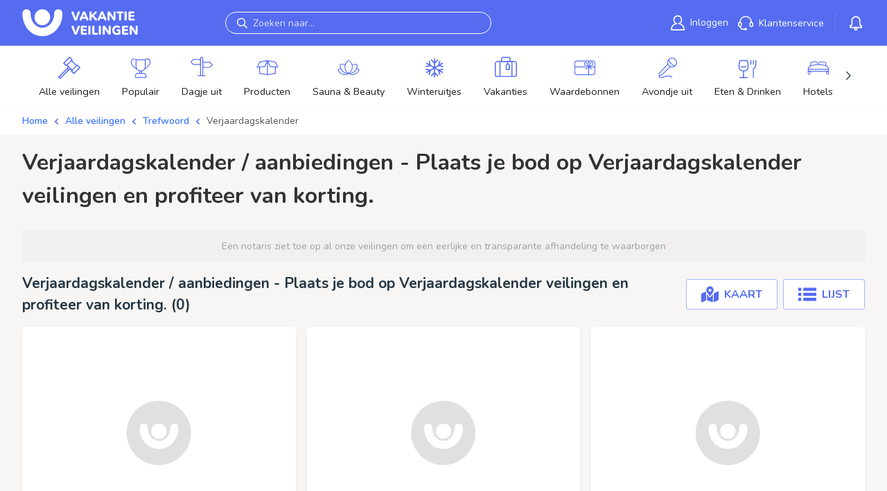

--- FILE ---
content_type: text/html; charset=utf-8
request_url: https://www.vakantieveilingen.be/veilingen/trefwoord/Verjaardagskalender
body_size: 9680
content:





<!DOCTYPE html>
<html lang="nl-BE">
<head>
    <meta charset="utf-8" />
    <meta name="viewport" content="width=device-width, initial-scale=1.0, maximum-scale=1">
    
    <title>Verjaardagskalender korting / aanbieding - Verjaardagskalender aanbiedingen / veilingen</title>
    <meta name="description" content="Bepaal je eigen korting op Verjaardagskalender veilingen. Bekijk onze aanbieding voor Verjaardagskalender" />
    
    <link rel="preconnect" href="https://images.vakantieveilingen.nl">
	<link rel="preconnect" href="https://fonts.googleapis.com">
    <link rel="preconnect" href="https://fonts.gstatic.com" crossorigin>
    <link rel="manifest" href="/site.webmanifest?v=rMBM2NQz8L">
    
    <link rel="shortcut icon" href="/dist/images/logos/favicon.ico?v=AffM2NQz8L">
    <meta name="msapplication-TileColor" content="#556CF1">
    <meta name="theme-color" content="#556CF1"/>

    <meta name="og:image" content="https://www.vakantieveilingen.be/dist/images/logos/vakantieveilingenbe/opengraph_facebook.gif"/>
    <meta name="og:image:width" content="200"/>
    <meta name="og:image:height" content="200"/>
    <meta name="og:url" content="https://www.vakantieveilingen.be/veilingen/trefwoord/Verjaardagskalender"/>
    <meta property="og:type" content="website">
    <meta property="og:title" content="Verjaardagskalender korting / aanbieding - Verjaardagskalender aanbiedingen / veilingen">
    <meta property="og:description" content="Bepaal je eigen korting op Verjaardagskalender veilingen. Bekijk onze aanbieding voor Verjaardagskalender">
    <meta property="og:site_name" content="VakantieVeilingen">
    <meta property="og:locale" content="nl-BE">
    
    
    <meta name="google-play-app" content="app-id=nl.VakantieVeilingen.android"/>
    
    <meta name="revisit-after" content="1 Days">
    <meta name="author" content="VakantieVeilingen 2026">
            <meta name="robots" content="index,follow" />
        <link href="https://www.vakantieveilingen.be/veilingen/trefwoord/Verjaardagskalender" rel="canonical">
        
    
    <link href="https://fonts.googleapis.com/css2?family=Roboto:wght@100;300;400;500;700;900&display=swap" rel="stylesheet" />
    <link href="https://fonts.googleapis.com/css2?family=Nunito:ital,wght@0,200..1000;1,200..1000&display=swap" rel="stylesheet">
    <link rel="stylesheet" href="/dist/css/global.css?v=aVeIPxiLiFnJ7S2rN0JJhr8NQe8vjBIXh-PBBC50Ivg" />
    
    
    <style>
        [v-cloak] {
            display: none;
        }
    </style>
    

    <!-- If check as optimalization for never having to load in partial view -->

        <script id="Cookiebot" src="https://consent.cookiebot.com/uc.js" data-cbid="3429c37b-214d-48fc-9630-ccd5b7d0bfd0" data-blockingmode="auto" type="text/javascript"></script>
        <!-- DNS Prefetch and Preconnect -->
        <link rel="dns-prefetch" href="//lytics.stonemountaindata.com" data-cookieconsent="ignore">
        <link rel="preconnect" href="https://lytics.stonemountaindata.com" data-cookieconsent="ignore">
        <!-- End DNS Prefetch and Preconnect -->
        <script>
            window.dataLayer = window.dataLayer || [];
        </script>
        <!-- Preload Lytics Script -->
        <link rel="preload" href="https://lytics.source.stonemountaindata.com/stream.js" as="script" data-cookieconsent="ignore">
        <!-- End preload Lytics Script -->
        <script async src="https://lytics.source.stonemountaindata.com/stream.js" data-cookieconsent="ignore"></script>
        <!-- Google Tag Manager -->
            <script>(function(w,d,s,l,i){w[l]=w[l]||[];w[l].push({'gtm.start':
            new Date().getTime(),event:'gtm.js'});var f=d.getElementsByTagName(s)[0],
            j=d.createElement(s),dl=l!='dataLayer'?'&l='+l:'';j.async=true;j.src=
            'https://www.googletagmanager.com/gtm.js?id='+i+dl;f.parentNode.insertBefore(j,f);
            })(window,document,'script','digitalData','GTM-NZB5B4PT');
        </script>
        <!-- End Google Tag Manager -->
        <script data-cookieconsent="ignore">    
            window.dataLayer = window.dataLayer || [];    
            
            function gtag() {        
                dataLayer.push(arguments);    
            }    
            
            gtag("consent", "default", {        
                ad_personalization: "denied",        
                ad_storage: "denied",        
                ad_user_data: "denied",
                analytics_storage: "granted",
                functionality_storage: "granted",        
                personalization_storage: "denied",        
                security_storage: "granted",        
                wait_for_update: 500,    
            });    
            
            gtag("set", "ads_data_redaction", true);    
            gtag("set", "url_passthrough", false);
            
            ;
		</script>
</head>
<body class="is-desktop" data-userid="">
	    <!-- Google Tag Manager (noscript) -->
	    <noscript><iframe src="https://www.googletagmanager.com/ns.html?id=GTM-NZB5B4PT" height="0" width="0" style="display:none;visibility:hidden"></iframe></noscript>
	    <!-- End Google Tag Manager (noscript) -->
        <noscript>
            <iframe src="https://lytics.source.stonemountaindata.com/ns?application=www.vakantieveilingen.be" data-cookieconsent="ignore"
                    height="0" width="0" style="display:none;visibility:hidden">
            </iframe>
        </noscript>
    
    



<header class="header" id="top">
	<div class="header__grid">
		<button class="header__sidebar_button header__icon_button navbar-burger" data-target="nav-mobile" tabindex="0" type="button" aria-label="toggle menu">
			<svg viewBox="0 0 18 12" class="icon open" width="50px">
				<path fill="#fff" d="M0 12v-2h18v2Zm0-7h18v2H0Zm0-5h18v2H0Z"></path>
			</svg>
			<svg class="icon close" focusable="false" aria-hidden="true" viewBox="0 0 24 24" width="50px">
				<path fill="#fff" d="M19 6.41 17.59 5 12 10.59 6.41 5 5 6.41 10.59 12 5 17.59 6.41 19 12 13.41 17.59 19 19 17.59 13.41 12z"></path>
			</svg>
			<span class="css-w0pj6f"></span>
		</button>
		<span class="menu-separator"></span>
		<button class="header__search_button header__icon_button" tabindex="0" type="button" aria-label="toggle search" data-search-trigger>
			<svg class="header__icon_search" focusable="false" aria-hidden="true" viewBox="0 0 20.51 20.4">
				<path d="M20.51,17.6l-5.6-5.5A8.19,8.19,0,0,0,16.11,8a7.86,7.86,0,0,0-7.9-8,8.25,8.25,0,0,0-5.8,2.4,8.06,8.06,0,0,0-.1,11.4,8,8,0,0,0,9.8,1.1l5.5,5.5ZM3.61,12.3a6,6,0,0,1,.1-8.5A6,6,0,0,1,8.11,2a5.89,5.89,0,0,1,4.2,1.7A5.51,5.51,0,0,1,14,7.9a6.41,6.41,0,0,1-1.8,4.3A6,6,0,0,1,7.81,14,5.51,5.51,0,0,1,3.61,12.3Z"></path>
			</svg>
		</button>
			
		<div class="header__logo">
			<a href="/" tabindex="0">
				<img src="/dist/images/logos/vakantieveilingenbe/logo.png" alt="www.vakantieveilingen.be" style="position: absolute; height: 100%; width: 100%; left: 0; top: 0; right: 0; bottom: 0; object-fit: contain; object-position: center; color: transparent;" title="www.vakantieveilingen.be" width="250" loading="eager" decoding="async" />
			</a>
		</div>

			<div class="header__search vue-element">
				<Search placeholder="Zoeken naar..." search-url="https://www.vakantieveilingen.be/veilingen" :server-date-time="1769185185"></Search>
			</div>

		<div class="header__menu">
				<div class="header-menu-item">
					<a title="Inloggen" class="header-menu-link" role="link" tabindex="0" href="/login">
						<svg xmlns="http://www.w3.org/2000/svg" viewBox="0 0 18.82 20.1" class="menu-icon" width="20px"><path d="M18.1 20.1H.8a.86.86 0 0 1-.8-.8 9.17 9.17 0 0 1 5.7-8.5A6 6 0 0 1 3.3 6a6.1 6.1 0 0 1 6.1-6 6 6 0 0 1 6.1 6 6 6 0 0 1-2.4 4.8 9.28 9.28 0 0 1 5.7 8.5.71.71 0 0 1-.7.8ZM1.6 18.5h15.6a7.74 7.74 0 0 0-6.4-6.7 1 1 0 0 1-.7-.7.76.76 0 0 1 .6-.8 4.47 4.47 0 0 0 3.2-4.2 4.5 4.5 0 0 0-9 0 4.47 4.47 0 0 0 3.2 4.2.76.76 0 0 1 .6.8.68.68 0 0 1-.7.7 7.53 7.53 0 0 0-6.4 6.7Z" data-name="Layer 2" style="fill:#fff"></path></svg>
						<span class="header-menu-label">Inloggen</span>
					</a>
				</div>
			
			<div class="header-menu-item MuiBox-root css-0">
				<a title="Klantenservice" class="header-menu-link" role="link" tabindex="0" href="/service">
					<svg xmlns="http://www.w3.org/2000/svg" viewBox="0 0 21 19.9" class="menu-icon" width="22px">
						<defs>
							<style>
								.service-white_svg__cls-1 {
									fill: none
								}</style>
						</defs>
						<g id="service-white_svg__Layer_2" data-name="Layer 2"><g id="service-white_svg__collection"><path d="M1.5 10.7v2a1.1 1.1 0 0 0 2.2 0v-2a1.1 1.1 0 0 0-2.2 0ZM10.3 18.2c0 .2.2.2.3.2a.3.3 0 1 0 0-.6c-.1 0-.3.1-.3.2ZM18.4 9.6a1.11 1.11 0 0 0-1.1 1.1v2a1.1 1.1 0 0 0 2.2 0v-2a1.11 1.11 0 0 0-1.1-1.1Z" class="service-white_svg__cls-1"></path><path d="M19.1 8.2a8.61 8.61 0 0 0-17.2 0A2.58 2.58 0 0 0 0 10.7v2a2.68 2.68 0 0 0 2.2 2.6c.4 1.1 1.7 3.6 4.5 3.6h2.2a1.8 1.8 0 1 0 1.6-2.6 1.76 1.76 0 0 0-1.6 1.1H6.8c-1.7 0-2.6-1.5-3-2.4a2.56 2.56 0 0 0 1.5-2.4v-2a2.58 2.58 0 0 0-1.9-2.5 7.11 7.11 0 0 1 14.2 0 2.5 2.5 0 0 0-1.8 2.5v2a2.6 2.6 0 0 0 5.2 0v-2a2.55 2.55 0 0 0-1.9-2.4Zm-8.6 9.7a.3.3 0 1 1 0 .6c-.1 0-.2-.1-.3-.2v-.2c.1-.1.2-.2.3-.2Zm-6.7-7.2v2a1.1 1.1 0 0 1-2.2 0v-2a1.1 1.1 0 0 1 2.2 0Zm15.7 2a1.1 1.1 0 0 1-2.2 0v-2a1.1 1.1 0 0 1 2.2 0Z" style="fill:#fff"></path></g></g>
					</svg>
					<span class="header-menu-label">Klantenservice</span>
				</a>
			</div>
			
			<div class="header-menu-item notification__dropdown">
				<div class="notification__dropdown_wrapper position-relative d-none d-md-flex ms-3 ps-3">
					<svg class="css-1a522ha" focusable="false" aria-hidden="true" viewBox="0 0 24 24"><g fill="none" fill-rule="evenodd" stroke="currentColor" transform="translate(3 4.6)"><path fill="none" fill-rule="nonzero" stroke-linejoin="round" stroke-width="1.6" d="M9-.8a5.28 5.28 0 0 1 5.3 5.3V9a2.19 2.19 0 0 0 2.25 2.2v2.35H1.45V11.2A2.2 2.2 0 0 0 3.7 9.15V4.5A5.28 5.28 0 0 1 9-.8z"></path><circle cx="9" cy="15.3" r="1.5" fill="none" stroke-width="1.6"></circle></g></svg>
					<span class="badge rounded-pill bg-danger active-bid__tag notification__tag">0</span>
					<div class="navbar-dropdown">
						<a class="navbar-item">
							<div class="notification__holder">
								<div class="notification__text-container">
									<p class="is-loading notification__loading"></p>
								</div>
							</div>
						</a>
					</div>
				</div>
			</div>
		</div>

		<div class="menu-button header__login_button justify-content-end align-items-center">
			<div class="d-block notification__dropdown position-relative me-2">
				<svg class="css-1a522ha notification__inbox-icon" style="width: 2rem; height: 2rem;" focusable="false" aria-hidden="true" viewBox="0 0 24 24"><g fill="none" fill-rule="evenodd" stroke="currentColor" transform="translate(3 4.6)"><path fill="none" fill-rule="nonzero" stroke-linejoin="round" stroke-width="1.6" d="M9-.8a5.28 5.28 0 0 1 5.3 5.3V9a2.19 2.19 0 0 0 2.25 2.2v2.35H1.45V11.2A2.2 2.2 0 0 0 3.7 9.15V4.5A5.28 5.28 0 0 1 9-.8z"></path><circle cx="9" cy="15.3" r="1.5" fill="none" stroke-width="1.6"></circle></g></svg>
				<span class="badge rounded-pill bg-danger active-bid__tag notification__tag">0</span>
				<div class="navbar-dropdown">
					<a class="navbar-item">
						<div class="notification__holder">
							<div class="notification__text-container">
								<p class="is-loading notification__loading"></p>
							</div>
						</div>
					</a>
				</div>
			</div>
				<a class="user-icon-link" title="Inloggen" role="link" tabindex="0" href="/login">
					<svg class="user-icon" focusable="false" aria-hidden="true" viewBox="0 0 24 24"><svg xmlns="http://www.w3.org/2000/svg" viewBox="0 0 18.3 19.8"><path d="M10.9 10.9a5.49 5.49 0 0 0 3.9-5.3 5.6 5.6 0 1 0-7.3 5.3A9.2 9.2 0 0 0 0 19.8h18.3a9.11 9.11 0 0 0-7.4-8.9Z" data-name="Layer 2" style="fill: rgb(255, 255, 255);"></path></svg></svg>
				</a>
		</div>

		<nav id="nav-mobile" class="nav-mobile" role="navigation" aria-label="mobile navigation">
				<a class="btn-n btn-n-border btn-n-small mb-2 w-100" href="/login">
					Inloggen
					<span class="icon">
						<i class="fal fa-user"></i>
					</span>
				</a>
				<a href="https://www.vakantieveilingen.be/registreren" class="btn-n btn-n-small mb-4 w-100">
					Registreren
					<span class="icon">
						<i class="fal fa-user-plus"></i>
					</span>					
				</a>

			<a class="btn-n btn-n-border btn-n-gray btn-n-small w-100 fw-semibold mb-2" href="/">
				<span class="w-100 d-block">Home</span> <i class="fal fa-regular fa-home ms-auto"></i>
			</a>


			<a class="btn-n btn-n-border btn-n-gray btn-n-small w-100 fw-semibold" href="https://www.vakantieveilingen.be/service">
				<span class="w-100 d-block">Klantenservice</span> <i class="fal fa-regular fa-headset ms-auto"></i>
			</a>

			<div class="my-4">
				
<div class="row gx-3 gy-3 category-list--mobile">
        <div class="col-6 d-flex">
            <a href="/veilingen/populair" class="category_item">
                <div class="category_item_icon mb-2">
                    <figure class="image is-square">
                        <img loading="lazy" src="https://images.vakantieveilingen.nl/2481c40f-dd19-4606-94fc-18cb9312d7c1/3726b2.svg" width="38" alt="Menu item" />
                    </figure>
                </div>
                <small>Populair</small>
            </a>
        </div>
        <div class="col-6 d-flex">
            <a href="/veilingen/dagje-uit" class="category_item">
                <div class="category_item_icon mb-2">
                    <figure class="image is-square">
                        <img loading="lazy" src="https://images.vakantieveilingen.nl/559d0211-9765-4227-9c0e-01f09781772c/392819.svg" width="38" alt="Menu item" />
                    </figure>
                </div>
                <small>Dagje uit</small>
            </a>
        </div>
        <div class="col-6 d-flex">
            <a href="/veilingen/producten" class="category_item">
                <div class="category_item_icon mb-2">
                    <figure class="image is-square">
                        <img loading="lazy" src="https://images.vakantieveilingen.nl/42215c85-e56a-48a0-9924-390ade64a5a3/505c2a.svg" width="38" alt="Menu item" />
                    </figure>
                </div>
                <small>Producten</small>
            </a>
        </div>
        <div class="col-6 d-flex">
            <a href="/veilingen/sauna-en-beauty" class="category_item">
                <div class="category_item_icon mb-2">
                    <figure class="image is-square">
                        <img loading="lazy" src="https://images.vakantieveilingen.nl/d8058aa6-3cdb-4244-8977-91d62c918057/6d79cf.svg" width="38" alt="Menu item" />
                    </figure>
                </div>
                <small>Sauna &amp; Beauty</small>
            </a>
        </div>
        <div class="col-6 d-flex">
            <a href="/veilingen/dagje-uit/kerst-en-winteruitjes" class="category_item">
                <div class="category_item_icon mb-2">
                    <figure class="image is-square">
                        <img loading="lazy" src="https://images.vakantieveilingen.nl/085b3d41-5491-4b3e-8ef0-fceac1b9af23/2eedd1.svg" width="38" alt="Menu item" />
                    </figure>
                </div>
                <small>Winteruitjes</small>
            </a>
        </div>
        <div class="col-6 d-flex">
            <a href="/veilingen/vakanties" class="category_item">
                <div class="category_item_icon mb-2">
                    <figure class="image is-square">
                        <img loading="lazy" src="https://images.vakantieveilingen.nl/c858bd42-1603-449d-8768-e8e241b31743/e024a8.svg" width="38" alt="Menu item" />
                    </figure>
                </div>
                <small>Vakanties</small>
            </a>
        </div>
        <div class="col-6 d-flex">
            <a href="/veilingen/waardebonnen" class="category_item">
                <div class="category_item_icon mb-2">
                    <figure class="image is-square">
                        <img loading="lazy" src="https://images.vakantieveilingen.nl/45c55db2-f71e-499f-ac98-2c01875b43e6/8f6416.svg" width="38" alt="Menu item" />
                    </figure>
                </div>
                <small>Waardebonnen</small>
            </a>
        </div>
        <div class="col-6 d-flex">
            <a href="/veilingen/avondje-uit" class="category_item">
                <div class="category_item_icon mb-2">
                    <figure class="image is-square">
                        <img loading="lazy" src="https://images.vakantieveilingen.nl/94ff1fd6-cc59-40d3-891c-441ec81b479e/48c6b1.svg" width="38" alt="Menu item" />
                    </figure>
                </div>
                <small>Avondje uit</small>
            </a>
        </div>
        <div class="col-6 d-flex">
            <a href="/veilingen/eten-en-drinken" class="category_item">
                <div class="category_item_icon mb-2">
                    <figure class="image is-square">
                        <img loading="lazy" src="https://images.vakantieveilingen.nl/f33ffaf1-0501-4209-bf77-c36aa9ff0dcb/2afdad.svg" width="38" alt="Menu item" />
                    </figure>
                </div>
                <small>Eten &amp; Drinken</small>
            </a>
        </div>
        <div class="col-6 d-flex">
            <a href="/veilingen/hotels" class="category_item">
                <div class="category_item_icon mb-2">
                    <figure class="image is-square">
                        <img loading="lazy" src="https://images.vakantieveilingen.nl/32395894-48ed-42e6-adfe-64d8d443cd40/8f4af8.svg" width="38" alt="Menu item" />
                    </figure>
                </div>
                <small>Hotels</small>
            </a>
        </div>
        <div class="col-6 d-flex">
            <a href="/veilingen/nieuw" class="category_item">
                <div class="category_item_icon mb-2">
                    <figure class="image is-square">
                        <img loading="lazy" src="https://images.vakantieveilingen.nl/7cd10496-9712-40af-b7d4-e190607c71d7/c89130.svg" width="38" alt="Menu item" />
                    </figure>
                </div>
                <small>Nieuw</small>
            </a>
        </div>
    <div class="col-6 d-flex">
        <a href="https://www.vakantieveilingen.be/veilingen" class="category_item">
            <div class="category_item_icon mb-2">
                <svg fill="#556cf1" focusable="false" aria-hidden="true" viewBox="0 0 42.1 42.1"><path d="M29.9 32.8a1 1 0 0 1-.7-.3l-4.7-4.7a1 1 0 0 1 0-1.4l11.2-11.2a1 1 0 0 1 1.4 0l4.7 4.7c.4.4.4 1 0 1.4L30.6 32.5a1 1 0 0 1-.7.3zm-3.3-5.9 3.3 3.3 9.7-9.7-3.3-3.3zm-11.4-9a1 1 0 0 1-.7-.3l-4.7-4.7a1 1 0 0 1-.3-.7c0-.3.1-.5.3-.7L21 .3a1 1 0 0 1 1.4 0L27.1 5c.4.4.4 1 0 1.4L15.9 17.6a1 1 0 0 1-.7.3zm-3.3-5.7 3.3 3.3 9.7-9.7-3.3-3.3zm14.6 14.5a1 1 0 0 1-.7-.3l-10-10a1 1 0 0 1 0-1.4l8.6-8.6a1 1 0 0 1 1.4 0l10 10c.4.4.4 1 0 1.4l-8.6 8.6a1 1 0 0 1-.7.3zm-8.6-11.1 8.6 8.6 7.2-7.2-8.6-8.6Zm3.5 9.8a5 5 0 0 1-3.3-1.3 4.6 4.6 0 0 1-1.3-3.3 5 5 0 0 1 1.3-3.3 1 1 0 0 1 1.4.2c.3.4.3.8 0 1.2-.5.5-.7 1.1-.7 1.8s.3 1.3.7 1.8c.5.5 1.1.8 1.8.8s1.3-.3 1.8-.7a1 1 0 0 1 1.4.2c.3.4.3.8 0 1.2-.8.9-1.9 1.4-3.1 1.4zM3.7 42.1a1 1 0 0 1-.7-.3L.3 39.1a1 1 0 0 1 0-1.4L17 21a1 1 0 0 1 1.4.2c.3.4.3.8 0 1.2L2.5 38.3l1.2 1.3 15.9-15.9a1 1 0 0 1 1.4-.2c.4.3.5 1 .2 1.4l-.2.2L4.3 41.8c-.1.2-.4.3-.6.3Z"></path></svg>
            </div>
            <small>Alle veilingen</small>
        </a>
    </div>
</div>
			</div>

		</nav>
	</div>
</header>
        


<div class="category-list category-navigation d-flex">
    <div class="container">
        <div class="swiper">
            <div class="swiper-wrapper">
                <div class="swiper-slide category">
                    <a href="https://www.vakantieveilingen.be/veilingen" class="category__link">
                        <div class="category__icon">
                            <svg focusable="false" aria-hidden="true" viewBox="0 0 42.1 42.1"><path d="M29.9 32.8a1 1 0 0 1-.7-.3l-4.7-4.7a1 1 0 0 1 0-1.4l11.2-11.2a1 1 0 0 1 1.4 0l4.7 4.7c.4.4.4 1 0 1.4L30.6 32.5a1 1 0 0 1-.7.3zm-3.3-5.9 3.3 3.3 9.7-9.7-3.3-3.3zm-11.4-9a1 1 0 0 1-.7-.3l-4.7-4.7a1 1 0 0 1-.3-.7c0-.3.1-.5.3-.7L21 .3a1 1 0 0 1 1.4 0L27.1 5c.4.4.4 1 0 1.4L15.9 17.6a1 1 0 0 1-.7.3zm-3.3-5.7 3.3 3.3 9.7-9.7-3.3-3.3zm14.6 14.5a1 1 0 0 1-.7-.3l-10-10a1 1 0 0 1 0-1.4l8.6-8.6a1 1 0 0 1 1.4 0l10 10c.4.4.4 1 0 1.4l-8.6 8.6a1 1 0 0 1-.7.3zm-8.6-11.1 8.6 8.6 7.2-7.2-8.6-8.6Zm3.5 9.8a5 5 0 0 1-3.3-1.3 4.6 4.6 0 0 1-1.3-3.3 5 5 0 0 1 1.3-3.3 1 1 0 0 1 1.4.2c.3.4.3.8 0 1.2-.5.5-.7 1.1-.7 1.8s.3 1.3.7 1.8c.5.5 1.1.8 1.8.8s1.3-.3 1.8-.7a1 1 0 0 1 1.4.2c.3.4.3.8 0 1.2-.8.9-1.9 1.4-3.1 1.4zM3.7 42.1a1 1 0 0 1-.7-.3L.3 39.1a1 1 0 0 1 0-1.4L17 21a1 1 0 0 1 1.4.2c.3.4.3.8 0 1.2L2.5 38.3l1.2 1.3 15.9-15.9a1 1 0 0 1 1.4-.2c.4.3.5 1 .2 1.4l-.2.2L4.3 41.8c-.1.2-.4.3-.6.3Z"></path></svg>
                        </div>
                        <span class="category__name">Alle veilingen</span>
                    </a>
                </div>
                    <div class="swiper-slide category">
                        <a href="/veilingen/populair" class="category__link ">
                            <div class="category__icon">
                                <figure class="image is-square">
                                    <img src="https://images.vakantieveilingen.nl/785ca54e-6d0d-47c3-9b8e-b9fdb186c40d/e048da.svg" alt="Productcategorie" />
                                </figure>
                            </div>
                            <span class="category__name">Populair</span>
                        </a>
                    </div>
                    <div class="swiper-slide category">
                        <a href="/veilingen/dagje-uit" class="category__link ">
                            <div class="category__icon">
                                <figure class="image is-square">
                                    <img src="https://images.vakantieveilingen.nl/b845a5a6-7bda-4b00-8d9b-35194157dbf1/bc0033.svg" alt="Productcategorie" />
                                </figure>
                            </div>
                            <span class="category__name">Dagje uit</span>
                        </a>
                    </div>
                    <div class="swiper-slide category">
                        <a href="/veilingen/producten" class="category__link ">
                            <div class="category__icon">
                                <figure class="image is-square">
                                    <img src="https://images.vakantieveilingen.nl/277093da-fe74-4ab2-bc37-be07c217e715/8cd2de.svg" alt="Productcategorie" />
                                </figure>
                            </div>
                            <span class="category__name">Producten</span>
                        </a>
                    </div>
                    <div class="swiper-slide category">
                        <a href="/veilingen/sauna-en-beauty" class="category__link ">
                            <div class="category__icon">
                                <figure class="image is-square">
                                    <img src="https://images.vakantieveilingen.nl/ee76e659-d181-449f-b2dd-e6ba3e0b61d1/f83afe.svg" alt="Productcategorie" />
                                </figure>
                            </div>
                            <span class="category__name">Sauna &amp; Beauty</span>
                        </a>
                    </div>
                    <div class="swiper-slide category">
                        <a href="/veilingen/dagje-uit/kerst-en-winteruitjes" class="category__link ">
                            <div class="category__icon">
                                <figure class="image is-square">
                                    <img src="https://images.vakantieveilingen.nl/235f1a9e-be7b-4028-b877-0cb456d43c3b/0bc6ca.svg" alt="Productcategorie" />
                                </figure>
                            </div>
                            <span class="category__name">Winteruitjes</span>
                        </a>
                    </div>
                    <div class="swiper-slide category">
                        <a href="/veilingen/vakanties" class="category__link ">
                            <div class="category__icon">
                                <figure class="image is-square">
                                    <img src="https://images.vakantieveilingen.nl/0d137326-f1fc-456a-a214-ae00a648fc75/ff3a54.svg" alt="Productcategorie" />
                                </figure>
                            </div>
                            <span class="category__name">Vakanties</span>
                        </a>
                    </div>
                    <div class="swiper-slide category">
                        <a href="/veilingen/waardebonnen" class="category__link ">
                            <div class="category__icon">
                                <figure class="image is-square">
                                    <img src="https://images.vakantieveilingen.nl/7fa66909-01fa-40af-995c-afb430d2745c/470a97.svg" alt="Productcategorie" />
                                </figure>
                            </div>
                            <span class="category__name">Waardebonnen</span>
                        </a>
                    </div>
                    <div class="swiper-slide category">
                        <a href="/veilingen/avondje-uit" class="category__link ">
                            <div class="category__icon">
                                <figure class="image is-square">
                                    <img src="https://images.vakantieveilingen.nl/6d55d12f-c57d-4ff5-8fd3-96d863855746/c7c452.svg" alt="Productcategorie" />
                                </figure>
                            </div>
                            <span class="category__name">Avondje uit</span>
                        </a>
                    </div>
                    <div class="swiper-slide category">
                        <a href="/veilingen/eten-en-drinken" class="category__link ">
                            <div class="category__icon">
                                <figure class="image is-square">
                                    <img src="https://images.vakantieveilingen.nl/6e4c8c4e-deb7-4df2-a356-7a714daca027/932e4a.svg" alt="Productcategorie" />
                                </figure>
                            </div>
                            <span class="category__name">Eten &amp; Drinken</span>
                        </a>
                    </div>
                    <div class="swiper-slide category">
                        <a href="/veilingen/hotels" class="category__link ">
                            <div class="category__icon">
                                <figure class="image is-square">
                                    <img src="https://images.vakantieveilingen.nl/41f3c07c-8859-4b37-94cc-c953f47049e4/414ef5.svg" alt="Productcategorie" />
                                </figure>
                            </div>
                            <span class="category__name">Hotels</span>
                        </a>
                    </div>
                    <div class="swiper-slide category">
                        <a href="/veilingen/nieuw" class="category__link ">
                            <div class="category__icon">
                                <figure class="image is-square">
                                    <img src="https://images.vakantieveilingen.nl/41cd6eed-7cba-4c37-a726-59061af69f56/fc10d9.svg" alt="Productcategorie" />
                                </figure>
                            </div>
                            <span class="category__name">Nieuw</span>
                        </a>
                    </div>
            </div>
            <div class="swiper-button-next"></div>
            <div class="swiper-button-prev"></div>
        </div>
    </div>
</div>
	<div class="container">
            <div class="breadcrumb-section breadcrumb-header">
                
    <nav aria-label="breadcrumb">
        <ol class="breadcrumb">
	        <li class="breadcrumb-item">
		        <a href="/">
			        Home
		        </a>
	        </li>
	        <li class="breadcrumb__seperator">
		        <svg focusable="false" aria-hidden="true" viewBox="0 0 12.1 7.5"><path d="M6,7.5L0.7,2.2c-0.4-0.4-0.4-1,0-1.4l0,0c0.4-0.4,1-0.4,1.4,0L6,4.7l4-4c0.4-0.4,1-0.4,1.4,0l0,0c0.4,0.4,0.4,1,0,1.4L6,7.5z"></path></svg>
	        </li>
	        <li class="breadcrumb-item">
		        <a href="https://www.vakantieveilingen.be/veilingen" aria-current="page">
			        Alle veilingen
		        </a>
	        </li>
            <li class="breadcrumb__seperator">
	            <svg focusable="false" aria-hidden="true" viewBox="0 0 12.1 7.5"><path d="M6,7.5L0.7,2.2c-0.4-0.4-0.4-1,0-1.4l0,0c0.4-0.4,1-0.4,1.4,0L6,4.7l4-4c0.4-0.4,1-0.4,1.4,0l0,0c0.4,0.4,0.4,1,0,1.4L6,7.5z"></path></svg>
            </li>
	        <li class="breadcrumb-item">
		        <a href="https://www.vakantieveilingen.be/veilingen/trefwoord" aria-current="page">
			        Trefwoord
		        </a>
	        </li>
	        <li class="breadcrumb__seperator">
		        <svg focusable="false" aria-hidden="true" viewBox="0 0 12.1 7.5"><path d="M6,7.5L0.7,2.2c-0.4-0.4-0.4-1,0-1.4l0,0c0.4-0.4,1-0.4,1.4,0L6,4.7l4-4c0.4-0.4,1-0.4,1.4,0l0,0c0.4,0.4,0.4,1,0,1.4L6,7.5z"></path></svg>
	        </li>
	        <li class="breadcrumb-item is-active">
		        <a href="" aria-current="page">
			        Verjaardagskalender
		        </a>
	        </li>
        </ol>
    </nav>

            </div>
	</div>
    <main class="main">
        

        

        


<div class="container">
	<div class="auction-overview">
		<div class="auction-overview--header">
			<h1 class="title h3">
				Verjaardagskalender / aanbiedingen - Plaats je bod op Verjaardagskalender veilingen en profiteer van korting.
			</h1>
		</div>

		<div class="vue-element">
			<Auction-Overview :items-per-page="12"
			                  api-url="lots/all?q=Verjaardagskalender"
			                  page-session="1f3791b5-a185-4beb-bda2-0b4dc07343a7"
			                  title="Verjaardagskalender / aanbiedingen - Plaats je bod op Verjaardagskalender veilingen en profiteer van korting."
			                  :server-date-time="1769185185"
			                  :user-is-authenticated="false"
			                  :slider="false"
			                  :totalItems="999" 
			                  hide-not-found >

				<div class="row auction-list">
<div class="col-12 col-md-6 col-lg-4 auction">
    <a class="card is-loading">
		<img class="card-img-top" src="/dist/images/logo-placeholder.png" alt="" />
        <div class="card-body">
            <h3></h3>
        </div>
        <div class="auction__information card-information"><span></span><span></span></div>
    </a>
</div><div class="col-12 col-md-6 col-lg-4 auction">
    <a class="card is-loading">
		<img class="card-img-top" src="/dist/images/logo-placeholder.png" alt="" />
        <div class="card-body">
            <h3></h3>
        </div>
        <div class="auction__information card-information"><span></span><span></span></div>
    </a>
</div><div class="col-12 col-md-6 col-lg-4 auction">
    <a class="card is-loading">
		<img class="card-img-top" src="/dist/images/logo-placeholder.png" alt="" />
        <div class="card-body">
            <h3></h3>
        </div>
        <div class="auction__information card-information"><span></span><span></span></div>
    </a>
</div>				</div>
			</Auction-Overview>
		</div>

		<div class="d-flex align-items-center justify-content-center w-100 mt-4">
			<a href="https://www.vakantieveilingen.be/veilingen" class="btn-n">Alle veilingen</a>
		</div>
		
	</div>
</div>    


    </main>
        

<footer class="footer">
    <div class="MuiBox-root css-j7qwjs">
        <section class="MuiBox-root css-1v7k4fb">
            <div class="MuiContainer-root MuiContainer-maxWidthLg footer-container css-1opdvmk">
                <div class="MuiBox-root css-8fl15c">
                    <a href="https://www.vakantieveilingen.be/info/over-ons" title="Over ons" role="link" tabindex="0">Over ons</a>
                    <a href="https://www.vakantieveilingen.be/info/hoe-het-werkt" title="Hoe het werkt" role="link" tabindex="0">Hoe het werkt</a>
                        <a href="https://houseoftickets.homerun.co/" title="Werken bij " role="link" tabindex="0" target="_blank">
                            Werken bij 
                        </a>
                    <a title="Contact" role="link" tabindex="0" href="/service/contact">Contact</a>
                    <a href="https://www.vakantieveilingen.be/veilingen/trefwoord" title="Trefwoorden" role="link" tabindex="0">Trefwoorden</a>
                        <a href="/i/blog" title="Blog" role="link" tabindex="0">Blog</a>
                </div>
                <button id="footer_btn" class="MuiButtonBase-root MuiButton-root MuiButton-text MuiButton-textThird MuiButton-sizeMedium MuiButton-textSizeMedium MuiButton-colorThird MuiButton-root MuiButton-text MuiButton-textThird MuiButton-sizeMedium MuiButton-textSizeMedium MuiButton-colorThird css-1cyms0d"
                        tabindex="0"
                        type="button">
                    Meer ...
                    <div class="MuiBox-root css-99v7i">
                        <svg class="MuiSvgIcon-root MuiSvgIcon-fontSizeMedium css-z2dfv" focusable="false" aria-hidden="true" viewBox="0 0 12.1 7.5">
                            <path d="M6,7.5L0.7,2.2c-0.4-0.4-0.4-1,0-1.4l0,0c0.4-0.4,1-0.4,1.4,0L6,4.7l4-4c0.4-0.4,1-0.4,1.4,0l0,0c0.4,0.4,0.4,1,0,1.4L6,7.5z"></path>
                        </svg>
                    </div>
                </button>

                <div role="presentation" class="MuiModal-root css-8ndowl" style="display:none;">
                    <div aria-hidden="true" class="MuiBackdrop-root MuiModal-backdrop css-919eu4" style="opacity: 1; transition: opacity 225ms cubic-bezier(0.4, 0, 0.2, 1);"></div>
                    <div tabindex="0" data-testid="sentinelStart"></div>
                    <div class="MuiPaper-root MuiPaper-elevation MuiPaper-rounded MuiPaper-elevation1 css-dtltee" tabindex="-1">
                        <button class="MuiButtonBase-root MuiIconButton-root MuiIconButton-sizeMedium css-1hxakz6" tabindex="0" type="button" data-testid="close-button">
                            <svg class="MuiSvgIcon-root MuiSvgIcon-fontSizeMedium css-1mwajn2" focusable="false" aria-hidden="true" viewBox="-10 -10 10.5 10.5">
                                <path d="m.5-.7-4-4v-.1l3.9-4L-.8-10l-4 4-3.9-4-1.2 1.2 3.9 4v.1l-4 4L-8.8.5l4-4 4.1 4z"></path>
                            </svg><span class="MuiTouchRipple-root css-w0pj6f"></span>
                        </button>
                        <h3 class="MuiTypography-root MuiTypography-big css-188zd3c">Meer ...</h3>
                        <div class="MuiStack-root css-12zuy7g">
                            <a href="https://www.vakantieveilingen.be/info/over-ons" title="Over ons" role="link" tabindex="0">Over ons</a>
                            <a href="https://www.vakantieveilingen.be/info/hoe-het-werkt" title="Hoe het werkt" role="link" tabindex="0">Hoe het werkt</a>
                                <a href="https://houseoftickets.homerun.co/" title="Werken bij " role="link" tabindex="0" target="_blank">
                                    Werken bij  VakantieVeilingen.be
                                </a>
                            <a title="Contact" role="link" tabindex="0" href="/service/contact">Contact</a>
                                <a title="Blog" class="" role="link" tabindex="0" href="/i/blog">Blog</a>
                            <a href="https://www.vakantieveilingen.be/veilingen/trefwoord" title="Trefwoorden" class="" role="link" tabindex="0">Trefwoorden</a>
                            <a href="javascript: Cookiebot.renew()" title="Cookies" role="link" tabindex="0">Cookies</a>
                            <a href="https://www.vakantieveilingen.be/info/privacy" title="Privacy" class="" role="link" tabindex="0">Privacy</a>
                            <a href="https://www.vakantieveilingen.be/info/algemene-voorwaarden" title="Algemene voorwaarden" class="link right terms-conditions" role="link" tabindex="0">Algemene voorwaarden</a>
                        </div>
                    </div>
                    <div tabindex="0" data-testid="sentinelEnd"></div>
                </div>                

                <div class="MuiBox-root css-15xwe3r">
                    <a target="_blank" rel="noreferrer noopener" title="Facebook" href="https://www.facebook.com/vakantieveilingen.be">
                        <svg xmlns="http://www.w3.org/2000/svg" viewBox="0 0 10.8 20" width="13px">
                            <path d="M7.7 3.8h3.1V0H7.7a4.81 4.81 0 0 0-4.6 5v1.9H0v3.8h3.1V20h3.8v-9.3h3.8V6.9H6.9v-2c0-.6.4-1.1.8-1.1Z" data-name="Layer 2" style="fill: rgb(255, 255, 255);"></path>
                        </svg>
                    </a>
                    <a target="_blank" rel="noreferrer noopener" title="Instagram" href="https://instagram.com/vakantieveilingen.be">
                        <svg xmlns="http://www.w3.org/2000/svg" viewBox="0 0 28 28" width="28px">
                            <path fill="#fff"
                                  d="M23.957 24.182c.636 0 1.018-.51 1.018-1.018V10.945H22.43a8.554 8.554 0 0 1 .383 3.564c-.129 1.146-.51 2.291-1.147 3.436-.636 1.019-1.399 1.91-2.418 2.546a8.625 8.625 0 0 1-8.91.382 8.28 8.28 0 0 1-3.308-3.31c-1.146-2.162-1.273-4.327-.637-6.616H3.848v12.216c-.126.51.382 1.019 1.018 1.019zm-9.673-5.091c3.055.127 5.6-2.418 5.6-5.346.128-3.054-2.418-5.6-5.472-5.6-3.054-.127-5.473 2.291-5.473 5.346a5.604 5.604 0 0 0 5.345 5.6zm7-12.091h2.673c.636 0 1.018-.51 1.018-1.145V3.309a1.14 1.14 0 0 0-1.145-1.145h-2.546a1.14 1.14 0 0 0-1.145 1.145v2.546c.128.127.128.254.128.381.126.51.508.764 1.017.764zm6.62-4.71V24.819a3.018 3.018 0 0 1-2.292 2.292c-.128 0-.254 0-.382.126H3.339C2.193 27.11 1.176 26.22.92 24.946c0-.128 0-.255-.128-.382V2.674C.921 1.401 1.813.509 3.086.254c.126 0 .253 0 .38-.125H25.23C25.358 0 25.358 0 25.484 0c1.273.127 2.291 1.145 2.42 2.29z"></path>
                        </svg>
                    </a>
                </div>
            </div>
        </section>
        <div class="MuiBox-root css-johk40">

            <div class="d-lg-none">
                <div class="text-center text-muted mb-3">
                    <a href="javascript: Cookiebot.renew()" title="Cookies" role="button" tabindex="0">Cookies</a>
                    <span class="text-white px-1">-</span>
                    <a href="https://www.vakantieveilingen.be/info/privacy" title="Privacy" class="" role="link" tabindex="0">Privacy</a>
                    <span class="text-white px-1">-</span>
                    <a href="https://www.vakantieveilingen.be/info/algemene-voorwaarden" title="Algemene voorwaarden" role="link" tabindex="0">Algemene voorwaarden</a>
                </div>
            </div>

            <div class="MuiContainer-root MuiContainer-maxWidthLg footer-section-2 css-1opdvmk">
                <div class="link cookies-settings">
                    <a href="javascript: Cookiebot.renew()" title="Cookies" role="button" tabindex="0">Cookies</a>
                </div>
                <div class="image-container">
                    <div class="MuiBox-root css-16kiram">
                        <img alt="payment-logos" loading="lazy" decoding="async" data-nimg="fill" style="position:absolute;height:100%;width:100%;left:0;top:0;right:0;bottom:0;color:transparent" src="/dist/images/payment-logos.svg">
                    </div>
                </div>
                <div class="link privacy-terms-conditions">
                    <a href="https://www.vakantieveilingen.be/info/privacy" title="Privacy" class="" role="link" tabindex="0">Privacy</a>&nbsp;&amp;&nbsp;<a href="https://www.vakantieveilingen.be/info/algemene-voorwaarden" title="Algemene voorwaarden" class="link right terms-conditions" role="link" tabindex="0">Algemene voorwaarden</a>
                </div>
                <div class="MuiBox-root css-1qu82m">
                    <div>Alle prijzen zijn inclusief btw</div>
                    <div class="MuiBox-root css-132lhle">
                        <p><p>VakantieVeilingen.nl is onderdeel van <a href="https://www.houseoftickets.nl" target="_blank">House of Tickets BV</a> net als <a href="https://www.vakantieveilingen.be" target="_blank" hreflang="nl-be">VakantieVeilingen.be</a>, <a href="https://www.vavabid.be/" target="_blank" hreflang="nl-be">Vavabid.be</a> en <a href="https://www.tripper.nl" target="_blank">Tripper.nl</a></p></p>
                    </div>
                    <div>© 2026 VakantieVeilingen B.V.
                    </div>
                </div>
            </div>            
        </div>        
    </div>
    <script type="application/ld&#x2B;json">
        {
            "@context" :  "http://schema.org",
            "@type" : "WebSite",
            "name" : "VakantieVeilingen",
            "url" : "https://www.vakantieveilingen.be",
            "sameAs" : [
                "https://www.facebook.com/vakantieveilingen.be",
                "https://instagram.com/vakantieveilingen.be",
                "https://nl.linkedin.com/company/houseoftickets",
                "https://nl-be.trustpilot.com/review/vakantieveilingen.be"
            ],
            "potentialAction":{ "@type":"SearchAction","target":"https://www.vakantieveilingen.be/veilingen?q={search_term_string}","query-input":"required name=search_term_string"}
        }
    </script>
</footer>
    <div class="inbox inbox__pane">
        <div class="inbox__wrapper">
            <div class="inbox__header">
                <div class="inbox__back-holder">
                    <span class="icon is-medium inbox__back">
                        <i class="fal fa-arrow-left"></i>
                    </span>
                </div>
                <p class="inbox__title">Meldingen</p>
                <div class="inbox__fill"></div>
            </div>
            <div class="inbox__content"></div>
        </div>
	</div>

        <script src="https://accounts.google.com/gsi/client" data-cookieconsent="functionality" async defer></script>
        <div id="g_id_onload"
            data-client_id="566978825771-tbtembgtd651ab43ch3f5k4bne4seiih.apps.googleusercontent.com"
            data-context="signin"
            data-login_uri="/api/v1/google/one-tap"
            data-itp_support="true">
        </div>

	<div id="oops">
		Oeps, je hebt helaas geen internetverbinding.
    </div>
	<script type="text/javascript" src="/dist/js/vendors.js?v=UnqgHnLEJ8DsbBx8nfHyInGWPdHRIqlUSFLNbalmJEA" data-cookieconsent="ignore"></script>
    <script type="text/javascript" src="/dist/js/global.js?v=6FnmZpFnQdP9l-SAtldStcnHBdS1qMsvlK5_Z-SYZlk" data-cookieconsent="ignore"></script>
    <script type="text/javascript" src="/dist/js/web.js?v=s1zANLZ_kNgulVwa_DhdwCs4PtBgTca91hiiBTeBh_I" data-cookieconsent="ignore"></script>
    <script>
        window['settings'] = {
            'domain' : 'VakantieVeilingenBe',  
            'culture' : 'nl-BE',
        };
        
        window.urls = {
            'auctionsPrefix' : '/veilingen',
            'allAuctions' : 'https://www.vakantieveilingen.be/veilingen',
            'aotd' : 'https://www.vakantieveilingen.be/veilingen/veiling-van-de-dag',
            'terms' : 'https://www.vakantieveilingen.be/info/algemene-voorwaarden',
            'privacy' : 'https://www.vakantieveilingen.be/info/privacy',
            'fullRegistration' : 'https://www.vakantieveilingen.be/registreren/volledig',
        }
    </script>
    
        <script type="text/javascript">
            (function (c, l, a, r, i, t, y) {
                c[a] = c[a] || function () { (c[a].q = c[a].q || []).push(arguments) };
                t = l.createElement(r); t.async = 1; t.src = "https://www.clarity.ms/tag/" + i;
                y = l.getElementsByTagName(r)[0]; y.parentNode.insertBefore(t, y);
            })(window, document, "clarity", "script", "es4nkcbd9h");
        </script>
    
	

<script type="text/javascript">
	window.digitalData = window.digitalData || [];
	window.digitalData.push({
		event: 'page',
		page_location: 'https://www.vakantieveilingen.be',
		page_type: 'other',
		platform: 'web',	
		consent_status: 'analytics||marketing|personaliSation',

			logged_in: 'false',
				});
</script>

</body>
</html>
